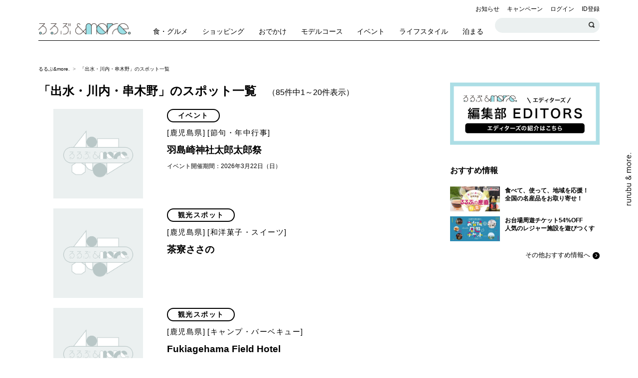

--- FILE ---
content_type: text/html; charset=UTF-8
request_url: https://rurubu.jp/andmore/search/spot?subarea=4605
body_size: 96416
content:
<!doctype html>
<html lang="ja" prefix="og: http://ogp.me/ns#">


        <head prefix="og: http://ogp.me/ns# fb: http://ogp.me/ns/fb#">
<script>
window.dataLayer = window.dataLayer || [];
dataLayer.push({
    'uid': '',
    'is_login': 'false',
    });
</script>

  <!-- Google Tag Manager -->
  <script>(function(w,d,s,l,i){w[l]=w[l]||[];w[l].push({'gtm.start':
  new Date().getTime(),event:'gtm.js'});var f=d.getElementsByTagName(s)[0],
  j=d.createElement(s),dl=l!='dataLayer'?'&l='+l:'';j.async=true;j.src=
  'https://www.googletagmanager.com/gtm.js?id='+i+dl+ '&gtm_auth=2vgUTTlDin-o9U4VgDWYMw&gtm_preview=env-2&gtm_cookies_win=x';f.parentNode.insertBefore(j,f);
  })(window,document,'script','dataLayer','GTM-KQCFDNZ');</script>
  <!-- End Google Tag Manager -->

  <meta charset="utf-8">
      <link rel="canonical" href="https://rurubu.jp/andmore/search/spot?subarea=4605">
    <meta name="description" content="「るるぶ」がおすすめする「出水・川内・串木野」のスポット情報。日本全国の豊富なデータベースから観光、イベント、温泉地などを探そう">
  <meta name="keywords" content="おでかけ,観光,旅行,女子,イベント,るるぶ,JTB">
  <meta http-equiv="x-ua-compatible" content="ie=edge">
  <meta name="viewport" content="width=device-width,initial-scale=1.0">
  <meta name="format-detection" content="telephone=no">
    <meta name="robots" content="noindex">
      <!-- OGP -->
  <meta property="og:title" content="「出水・川内・串木野」のスポット一覧｜るるぶ&amp;more.">
  <meta property="og:description" content="「るるぶ」がおすすめする「出水・川内・串木野」のスポット情報。日本全国の豊富なデータベースから観光、イベント、温泉地などを探そう">
  <meta property="og:type" content="website">
  <meta property="og:url" content="https://rurubu.jp/andmore/search/spot?subarea=4605">
  <meta property="og:image" content="https://rurubu.jp/assets/images/common/andmore/ogp_image.png">
  <meta property="og:site_name" content="るるぶ&more.">
  <!-- Twitter Card -->
  <meta name="twitter:card" content="summary_large_image">
  <meta name="twitter:site" content="">
  <!-- Facebook -->
  <meta property="fb:app_id" content="">
  <!-- for smartphone title -->
  <meta name="apple-mobile-web-app-title" content="るるぶ&amp;more.">

  <meta name="csrf-token" content="Ir12druKmO6XFyJWuVPQdr1c8mItxyCjtjk01fPp">

  <link rel="apple-touch-icon" href="/assets/webclip_icon/apple-touch-icon.png" />
  <link rel="icon" href="/assets/favicon/icon.ico">
  <title>「出水・川内・串木野」のスポット一覧｜るるぶ&amp;more.</title>
  
  <!-- web font -->
  <link href="https://fonts.googleapis.com/css?family=Caveat:400,700|Roboto:400,500,700" rel="stylesheet">
  <!-- css -->
  <link rel="stylesheet" href="https://cdnjs.cloudflare.com/ajax/libs/slick-carousel/1.8.1/slick.css" />
  <link rel="stylesheet" href="https://cdnjs.cloudflare.com/ajax/libs/slick-carousel/1.8.1/slick-theme.min.css" />
  <link rel="stylesheet" href="https://cdnjs.cloudflare.com/ajax/libs/Swiper/4.0.7/css/swiper.min.css" />
  <link rel="stylesheet" href="https://use.fontawesome.com/releases/v5.7.1/css/all.css">
  <link rel="stylesheet" href="//cdnjs.cloudflare.com/ajax/libs/magnific-popup.js/1.1.0/magnific-popup.min.css" />
  <link rel="stylesheet" href="/assets/css/pc-base.css?ts=20250417">
  <link rel="stylesheet" href="/assets/css/pc-andmore__.css?ts=20251127">
  <link rel="stylesheet" href="/assets/rtoaster-css/rt-pc-common-popup.css">




<style type="text/css">
<!--
/* reCAPTCHA v3　表示位置 */
.grecaptcha-badge{
    margin-bottom: 100px;
}
-->
</style>


<!-- /ads/head/search_spot_pc -->

<!-- ID5 head -->
<script>
window.ID5EspConfig = {
partnerId: 1418
};
</script>
<!-- ID5 head -->

 <!-- FLUX head -->
  <!-- <script async="async" src="https://flux-cdn.com/client/jtb-publishing/flux_rurubu-andmore-pc_AS_PB_AT.min.js"></script>
  <script type="text/javascript">
    var pbjs = pbjs || {};
    pbjs.que = pbjs.que || [];
  </script> -->
  <!--<script>
    var pbFlux = pbFlux || {};
    pbFlux.bidderTimeout = 1700; //prebidのtimeout値
  </script>-->
 <!-- FLUX head -->

 <!-- GAM head -->
  <!-- <script async src="https://securepubads.g.doubleclick.net/tag/js/gpt.js"></script>
  <script type="text/javascript">
    var googletag = googletag || {};
    googletag.cmd = googletag.cmd || [];
  </script> -->
 <!-- GAM head -->

 <!-- Define callback function -->
  <!-- <script type="text/javascript">
    window.fluxtag = {
        readyBids: {
            prebid: false,
            google: false
        },
        failSafeTimeout: 3e3,
        isFn: function isFn(object) {
            var _t = 'Function';
            var toString = Object.prototype.toString;
            return toString.call(object) === '[object ' + _t + ']';
        },
        launchAdServer: function () {
            if (!fluxtag.readyBids.prebid) {
                return;
            }
            fluxtag.requestAdServer();
        },
        requestAdServer: function () {
            if (!fluxtag.readyBids.google) {
                fluxtag.readyBids.google = true;
                googletag.cmd.push(function () {
                    if (!!(pbjs.setTargetingForGPTAsync) && fluxtag.isFn(pbjs
                            .setTargetingForGPTAsync)) {
                        pbjs.que.push(function () {
                            pbjs.setTargetingForGPTAsync();
                        });
                    }
                    googletag.pubads().refresh();
                });
            }
        }
    };
  </script> -->
 <!-- /Define callback function -->

 <!-- Define Slot -->
  <!-- <script>
    googletag.cmd.push(function () {
        const interstitialSlot =
        googletag.defineOutOfPageSlot('/35442921/andmore_interstitial',
        googletag.enums.OutOfPageFormat.INTERSTITIAL);
        if (interstitialSlot) {
        interstitialSlot.addService(googletag.pubads());
         }
      /*googletag.defineSlot('/35442921/andmore_list/ATF_list-billboard-pc', [
        [728, 90],
        [970, 250]
      ], 'div-gpt-ad-1561593406540').addService(googletag.pubads());*/
        googletag.pubads().enableSingleRequest();
        googletag.pubads().disableInitialLoad();
        googletag.enableServices();

        // Prebidが呼び出せる状態の場合
        if (!!(window.pbFlux) && !!(window.pbFlux.prebidBidder) && fluxtag.isFn(window.pbFlux.prebidBidder)) {
            pbjs.que.push(function () {
                window.pbFlux.prebidBidder();
            });
        } else {
            // Prebidが呼び出せない場合、すぐにGAMを呼び出す
            fluxtag.readyBids.prebid = true;
            fluxtag.launchAdServer();
        }
    });
  </script> -->
 <!-- Define Slot -->


 <!-- GAM 呼び出し -->
  <!-- <script type="text/javascript">
    setTimeout(function () {
        fluxtag.requestAdServer();
    }, fluxtag.failSafeTimeout);
  </script> -->

<!-- ad --><!-- Begin Mieruca Embed Code -->
<script type="text/javascript" id="mierucajs">
window.__fid = window.__fid || [];__fid.push([447873930]);
(function() {
function mieruca(){if(typeof window.__fjsld != "undefined") return; window.__fjsld = 1; var fjs = document.createElement('script'); fjs.type = 'text/javascript'; fjs.async = true; fjs.id = "fjssync"; var timestamp = new Date;fjs.src = ('https:' == document.location.protocol ? 'https' : 'http') + '://hm.mieru-ca.com/service/js/mieruca-hm.js?v='+ timestamp.getTime(); var x = document.getElementsByTagName('script')[0]; x.parentNode.insertBefore(fjs, x); };
setTimeout(mieruca, 500); document.readyState != "complete" ? (window.attachEvent ? window.attachEvent("onload", mieruca) : window.addEventListener("load", mieruca, false)) : mieruca();
})();
</script>
<!-- End Mieruca Embed Code -->

<script src="https://cdn-blocks.karte.io/94ec81b008cae673909f65fa9d80c1c4/builder.js"></script>
</head>
　

<body class="category-article spot spot-search device-pc">

<!-- Google Tag Manager (noscript) -->
<noscript><iframe src="https://www.googletagmanager.com/ns.html?id=GTM-KQCFDNZ&gtm_auth=2vgUTTlDin-o9U4VgDWYMw&gtm_preview=env-2&gtm_cookies_win=x"
height="0" width="0" style="display:none;visibility:hidden"></iframe></noscript>
<!-- End Google Tag Manager (noscript) -->
<!-- ProFit-Xタグ -->
<div class="ca_profitx_ad_container ca_profitx_mediaid_5844 ca_profitx_pageid_37447">
    <div class="ca_profitx_ad" data-ca-profitx-ad data-ca-profitx-tagid="44910" data-ca-profitx-spotid="pfxad_44910" data-ca-profitx-pageid="37447"></div>
    <div class="ca_profitx_ad" data-ca-profitx-ad data-ca-profitx-tagid="44911" data-ca-profitx-spotid="pfxad_44911" data-ca-profitx-pageid="37447"></div>
    <script data-ca-profitx-pageid="37447" src="https://cdn.caprofitx.com/media/5844/pfx.js" type="text/javascript" charset="utf-8" data-ca-profitx-js async></script>
</div>
<!-- ProFit-Xタグ -->

  <div class="l-global-wrapper">

    <header class="g-header" data-header>

  <div class="g-header__inner">

    <div class="g-header__upper">

      <div class="g-header__site-logo">
        <h1 class="g-header__site-logo__andmore">
          <a href="https://rurubu.jp/andmore">
            <img src="https://img.rurubu.jp/assets/images/common/andmore/logo_horizonal@2x.png" alt="るるぶ&amp;more.">
          </a>
        </h1>
      </div>

      <div class="g-header__site-nav">
        <ul class="g-header__site-nav__upper">

          <li>
            <a href="https://rurubu.jp/andmore/tags/10">お知らせ</a>
          </li>
          <li>
            <a href="https://rurubu.jp/andmore/tags/11">キャンペーン</a>
          </li>
                                  <li>
            
              <a href="https://rurubu.jp/andmore/login/rurubu" class="g-header__menu__link">ログイン</a>
            </li>
            <li>
              <a href="https://rurubu.jp/andmore/regist/rurubu" class="g-header__menu__link">ID登録</a>
            </li>
                  </ul>
        <ul class="g-header__site-nav__lower">
          <li>
            <div class="g-header__site-nav__lower__search-article">
              <input type="text" class="search-article__header g-header__site-nav__lower__search-article__input" id="searchArticleHeader">
              <button type="button" class="c-button c-search-button c-search-button--s g-header__site-nav__lower__search-article__btn" data-search="trigger" id="searchArticleBtn">検索する</button>
            </div>
          </li>
        </ul>
      </div>
            <button class="c-button c-humbarger-button" data-humberger="trigger">
        <span class="c-humbarger-button__line--top"></span>
        <span class="c-humbarger-button__line--middle"></span>
        <span class="c-humbarger-button__line--bottom"></span>
      </button>
      <div class="g-header__mobile-right-buttons mobile-only">
        <button class="c-button c-search-button" data-search="trigger">検索する</button>
        <button class="c-button c-sns-button" data-sns-menu="trigger">SNSを利用する</button>
      </div>
    </div>

        <!-- グローバルナビゲーション -->
    <nav class="g-gnav">
      <ul class="g-gnav__list clearfix">
                  <li class="g-gnav-item g-gnav-item--eat">
            <a href="https://rurubu.jp/andmore/tags/1" class="g-gnav-item__link">
            <span class="g-gnav-item__icon"></span>
            <span class="g-gnav-item__label">食・グルメ</span>
            </a>
          </li>
                  <li class="g-gnav-item g-gnav-item--want">
            <a href="https://rurubu.jp/andmore/tags/3" class="g-gnav-item__link">
            <span class="g-gnav-item__icon"></span>
            <span class="g-gnav-item__label">ショッピング</span>
            </a>
          </li>
                  <li class="g-gnav-item g-gnav-item--play">
            <a href="https://rurubu.jp/andmore/tags/4" class="g-gnav-item__link">
            <span class="g-gnav-item__icon"></span>
            <span class="g-gnav-item__label">おでかけ</span>
            </a>
          </li>
                  <li class="g-gnav-item g-gnav-item--model-course">
            <a href="https://rurubu.jp/andmore/tags/1954" class="g-gnav-item__link">
            <span class="g-gnav-item__icon"></span>
            <span class="g-gnav-item__label">モデルコース</span>
            </a>
          </li>
                  <li class="g-gnav-item g-gnav-item--weekend-event">
            <a href="https://rurubu.jp/andmore/tags/8" class="g-gnav-item__link">
            <span class="g-gnav-item__icon"></span>
            <span class="g-gnav-item__label">イベント</span>
            </a>
          </li>
                  <li class="g-gnav-item g-gnav-item--how-to">
            <a href="https://rurubu.jp/andmore/tags/7" class="g-gnav-item__link">
            <span class="g-gnav-item__icon"></span>
            <span class="g-gnav-item__label">ライフスタイル</span>
            </a>
          </li>
                  <li class="g-gnav-item g-gnav-item--relax">
            <a href="https://rurubu.jp/andmore/tags/5" class="g-gnav-item__link">
            <span class="g-gnav-item__icon"></span>
            <span class="g-gnav-item__label">泊まる</span>
            </a>
          </li>
              </ul>
    </nav>
    
  </div>
</header>

    <div class="l-contents-wrapper">

      <div class="p-breadcrumb">
        <ul class="p-breadcrumb__list">
          <li class="p-breadcrumb__item">
            <a href="https://rurubu.jp/andmore" class="c-breadcrumb__link">るるぶ&amp;more.</a>
          </li>
          <li class="p-breadcrumb__item">
              「出水・川内・串木野」のスポット一覧
          </li>
        </ul>
      </div>

      <section class="l-column-wrapper clearfix">
        <!-- メインカラムコンテンツ -->
        <section class="l-main-column">
          <div class="l-main-column__inner">

            <!-- クリップ記事リスト -->
            <div class="p-article p-mypage-article-group">
          <h2 class="c-heading c-search-result-heading">
            「出水・川内・串木野」のスポット一覧
            <span>（85件中1～20件表示）</span>
          </h2>

                

                      <div class="p-article"  data-billboard-endpoint-before>
              <ul class="p-mypage-article-list">
                                  <li class="p-mypage-article-item">
                    <a href="https://rurubu.jp/andmore/spot/20001279" class="clearfix">
                      <div class="p-mypage-article-item__thumb">
                        <div class="p-mypage-article-item__thumb-spot">
                                                                                                                                    <img src="https://www.j-jti.com/Storage/Image/Product/EventImage/S/EV_20001279_1089.jpg" alt=""
                             onerror="this.src='https://img.rurubu.jp/assets/images/noimage/andmore/noimage_spot@2x.png';">
                        </div>
                      </div>

                      <div class="p-mypage-article-item__info">
                        <div class="p-mypage-article-item__info__genre-tag">
                          <span class="c-tag c-genre-tag">イベント</span>
                        </div>
                        <div class="p-mypage-article-item__info__area-tag">
                          <span class="c-tag c-chiku-tag">[鹿児島県]</span>
                                                    <span class="c-tag c-chiku-tag">[節句・年中行事]</span>
                                                  </div>
                        <h3 class="c-heading c-spot-item-heading">
                          羽島崎神社太郎太郎祭
                        </h3>
                                                  <p class="p-mypage-article-item__info__period">イベント開催期間：2026年3月22日（日）</p>
                                                                      </div>
                    </a>
                  </li>
                                  <li class="p-mypage-article-item">
                    <a href="https://rurubu.jp/andmore/spot/81262713" class="clearfix">
                      <div class="p-mypage-article-item__thumb">
                        <div class="p-mypage-article-item__thumb-spot">
                                                                                                                                    <img src="https://www.j-jti.com/Storage/Image/Product/SightImage/S/SI_81262713_157121.jpg" alt=""
                             onerror="this.src='https://img.rurubu.jp/assets/images/noimage/andmore/noimage_spot@2x.png';">
                        </div>
                      </div>

                      <div class="p-mypage-article-item__info">
                        <div class="p-mypage-article-item__info__genre-tag">
                          <span class="c-tag c-genre-tag">観光スポット</span>
                        </div>
                        <div class="p-mypage-article-item__info__area-tag">
                          <span class="c-tag c-chiku-tag">[鹿児島県]</span>
                                                    <span class="c-tag c-chiku-tag">[和洋菓子・スイーツ]</span>
                                                  </div>
                        <h3 class="c-heading c-spot-item-heading">
                          茶寮ささの
                        </h3>
                                                                      </div>
                    </a>
                  </li>
                                  <li class="p-mypage-article-item">
                    <a href="https://rurubu.jp/andmore/spot/80128678" class="clearfix">
                      <div class="p-mypage-article-item__thumb">
                        <div class="p-mypage-article-item__thumb-spot">
                                                                                                                                    <img src="https://www.j-jti.com/Storage/Image/Product/SightImage/S/SI_80128678_138556.jpg" alt=""
                             onerror="this.src='https://img.rurubu.jp/assets/images/noimage/andmore/noimage_spot@2x.png';">
                        </div>
                      </div>

                      <div class="p-mypage-article-item__info">
                        <div class="p-mypage-article-item__info__genre-tag">
                          <span class="c-tag c-genre-tag">観光スポット</span>
                        </div>
                        <div class="p-mypage-article-item__info__area-tag">
                          <span class="c-tag c-chiku-tag">[鹿児島県]</span>
                                                    <span class="c-tag c-chiku-tag">[キャンプ・バーベキュー]</span>
                                                  </div>
                        <h3 class="c-heading c-spot-item-heading">
                          Fukiagehama Field Hotel
                        </h3>
                                                                      </div>
                    </a>
                  </li>
                                  <li class="p-mypage-article-item">
                    <a href="https://rurubu.jp/andmore/spot/80127482" class="clearfix">
                      <div class="p-mypage-article-item__thumb">
                        <div class="p-mypage-article-item__thumb-spot">
                                                                                                                                    <img src="https://www.j-jti.com/Storage/Image/Product/SightImage/S/SI_80127482_133705.jpg" alt=""
                             onerror="this.src='https://img.rurubu.jp/assets/images/noimage/andmore/noimage_spot@2x.png';">
                        </div>
                      </div>

                      <div class="p-mypage-article-item__info">
                        <div class="p-mypage-article-item__info__genre-tag">
                          <span class="c-tag c-genre-tag">観光スポット</span>
                        </div>
                        <div class="p-mypage-article-item__info__area-tag">
                          <span class="c-tag c-chiku-tag">[鹿児島県]</span>
                                                    <span class="c-tag c-chiku-tag">[食料品・地酒]</span>
                                                  </div>
                        <h3 class="c-heading c-spot-item-heading">
                          浜崎蒲鉾店
                        </h3>
                                                                      </div>
                    </a>
                  </li>
                                  <li class="p-mypage-article-item">
                    <a href="https://rurubu.jp/andmore/spot/80127481" class="clearfix">
                      <div class="p-mypage-article-item__thumb">
                        <div class="p-mypage-article-item__thumb-spot">
                                                                              <img src="https://img.rurubu.jp/assets/images/noimage/andmore/noimage_spot@2x.png" alt=""
                             onerror="this.src='https://img.rurubu.jp/assets/images/noimage/andmore/noimage_spot@2x.png';">
                        </div>
                      </div>

                      <div class="p-mypage-article-item__info">
                        <div class="p-mypage-article-item__info__genre-tag">
                          <span class="c-tag c-genre-tag">観光スポット</span>
                        </div>
                        <div class="p-mypage-article-item__info__area-tag">
                          <span class="c-tag c-chiku-tag">[鹿児島県]</span>
                                                    <span class="c-tag c-chiku-tag">[ビアレストラン・ワインレストラン／和食・日本料理]</span>
                                                  </div>
                        <h3 class="c-heading c-spot-item-heading">
                          焼酎とお食事処 伝兵衛
                        </h3>
                                                                      </div>
                    </a>
                  </li>
                                  <li class="p-mypage-article-item">
                    <a href="https://rurubu.jp/andmore/spot/80120208" class="clearfix">
                      <div class="p-mypage-article-item__thumb">
                        <div class="p-mypage-article-item__thumb-spot">
                                                                                                                                    <img src="https://www.j-jti.com/Storage/Image/Product/SightImage/S/SI_80120208_112491.jpg" alt=""
                             onerror="this.src='https://img.rurubu.jp/assets/images/noimage/andmore/noimage_spot@2x.png';">
                        </div>
                      </div>

                      <div class="p-mypage-article-item__info">
                        <div class="p-mypage-article-item__info__genre-tag">
                          <span class="c-tag c-genre-tag">観光スポット</span>
                        </div>
                        <div class="p-mypage-article-item__info__area-tag">
                          <span class="c-tag c-chiku-tag">[鹿児島県]</span>
                                                    <span class="c-tag c-chiku-tag">[立ち寄り温泉]</span>
                                                  </div>
                        <h3 class="c-heading c-spot-item-heading">
                          ふれあい温泉ぼんたん湯
                        </h3>
                                                                      </div>
                    </a>
                  </li>
                                  <li class="p-mypage-article-item">
                    <a href="https://rurubu.jp/andmore/spot/80105759" class="clearfix">
                      <div class="p-mypage-article-item__thumb">
                        <div class="p-mypage-article-item__thumb-spot">
                                                                                                                                    <img src="https://www.j-jti.com/Storage/Image/Product/SightImage/S/SI_80105759_79083.jpg" alt=""
                             onerror="this.src='https://img.rurubu.jp/assets/images/noimage/andmore/noimage_spot@2x.png';">
                        </div>
                      </div>

                      <div class="p-mypage-article-item__info">
                        <div class="p-mypage-article-item__info__genre-tag">
                          <span class="c-tag c-genre-tag">観光スポット</span>
                        </div>
                        <div class="p-mypage-article-item__info__area-tag">
                          <span class="c-tag c-chiku-tag">[鹿児島県]</span>
                                                    <span class="c-tag c-chiku-tag">[動物生息地・植物群生地]</span>
                                                  </div>
                        <h3 class="c-heading c-spot-item-heading">
                          国道447号軸谷橋下流のほたる
                        </h3>
                                                                      </div>
                    </a>
                  </li>
                                  <li class="p-mypage-article-item">
                    <a href="https://rurubu.jp/andmore/spot/80105757" class="clearfix">
                      <div class="p-mypage-article-item__thumb">
                        <div class="p-mypage-article-item__thumb-spot">
                                                                                                                                    <img src="https://www.j-jti.com/Storage/Image/Product/SightImage/S/SI_80105757_79081.jpg" alt=""
                             onerror="this.src='https://img.rurubu.jp/assets/images/noimage/andmore/noimage_spot@2x.png';">
                        </div>
                      </div>

                      <div class="p-mypage-article-item__info">
                        <div class="p-mypage-article-item__info__genre-tag">
                          <span class="c-tag c-genre-tag">観光スポット</span>
                        </div>
                        <div class="p-mypage-article-item__info__area-tag">
                          <span class="c-tag c-chiku-tag">[鹿児島県]</span>
                                                    <span class="c-tag c-chiku-tag">[動物生息地・植物群生地]</span>
                                                  </div>
                        <h3 class="c-heading c-spot-item-heading">
                          川内川さつま町神子地区のほたる
                        </h3>
                                                                      </div>
                    </a>
                  </li>
                                  <li class="p-mypage-article-item">
                    <a href="https://rurubu.jp/andmore/spot/80105755" class="clearfix">
                      <div class="p-mypage-article-item__thumb">
                        <div class="p-mypage-article-item__thumb-spot">
                                                                                                                                    <img src="https://www.j-jti.com/Storage/Image/Product/SightImage/S/SI_80105755_79079.jpg" alt=""
                             onerror="this.src='https://img.rurubu.jp/assets/images/noimage/andmore/noimage_spot@2x.png';">
                        </div>
                      </div>

                      <div class="p-mypage-article-item__info">
                        <div class="p-mypage-article-item__info__genre-tag">
                          <span class="c-tag c-genre-tag">観光スポット</span>
                        </div>
                        <div class="p-mypage-article-item__info__area-tag">
                          <span class="c-tag c-chiku-tag">[鹿児島県]</span>
                                                    <span class="c-tag c-chiku-tag">[動物生息地・植物群生地]</span>
                                                  </div>
                        <h3 class="c-heading c-spot-item-heading">
                          大久保さくらこども園西側のほたる
                        </h3>
                                                                      </div>
                    </a>
                  </li>
                                  <li class="p-mypage-article-item">
                    <a href="https://rurubu.jp/andmore/spot/80079923" class="clearfix">
                      <div class="p-mypage-article-item__thumb">
                        <div class="p-mypage-article-item__thumb-spot">
                                                                                                                                    <img src="https://www.j-jti.com/Storage/Image/Product/SightImage/S/SI_80079923_129258.jpg" alt=""
                             onerror="this.src='https://img.rurubu.jp/assets/images/noimage/andmore/noimage_spot@2x.png';">
                        </div>
                      </div>

                      <div class="p-mypage-article-item__info">
                        <div class="p-mypage-article-item__info__genre-tag">
                          <span class="c-tag c-genre-tag">観光スポット</span>
                        </div>
                        <div class="p-mypage-article-item__info__area-tag">
                          <span class="c-tag c-chiku-tag">[鹿児島県]</span>
                                                    <span class="c-tag c-chiku-tag">[道の駅／食料品・地酒]</span>
                                                  </div>
                        <h3 class="c-heading c-spot-item-heading">
                          道の駅 長島
                        </h3>
                                                                      </div>
                    </a>
                  </li>
                                  <li class="p-mypage-article-item">
                    <a href="https://rurubu.jp/andmore/spot/80079922" class="clearfix">
                      <div class="p-mypage-article-item__thumb">
                        <div class="p-mypage-article-item__thumb-spot">
                                                                                                                                    <img src="https://www.j-jti.com/Storage/Image/Product/SightImage/S/SI_80079922_129269.jpg" alt=""
                             onerror="this.src='https://img.rurubu.jp/assets/images/noimage/andmore/noimage_spot@2x.png';">
                        </div>
                      </div>

                      <div class="p-mypage-article-item__info">
                        <div class="p-mypage-article-item__info__genre-tag">
                          <span class="c-tag c-genre-tag">観光スポット</span>
                        </div>
                        <div class="p-mypage-article-item__info__area-tag">
                          <span class="c-tag c-chiku-tag">[鹿児島県]</span>
                                                    <span class="c-tag c-chiku-tag">[道の駅／食料品・地酒]</span>
                                                  </div>
                        <h3 class="c-heading c-spot-item-heading">
                          道の駅 黒之瀬戸だんだん市場
                        </h3>
                                                                      </div>
                    </a>
                  </li>
                                  <li class="p-mypage-article-item">
                    <a href="https://rurubu.jp/andmore/spot/80042176" class="clearfix">
                      <div class="p-mypage-article-item__thumb">
                        <div class="p-mypage-article-item__thumb-spot">
                                                                              <img src="https://img.rurubu.jp/assets/images/noimage/andmore/noimage_spot@2x.png" alt=""
                             onerror="this.src='https://img.rurubu.jp/assets/images/noimage/andmore/noimage_spot@2x.png';">
                        </div>
                      </div>

                      <div class="p-mypage-article-item__info">
                        <div class="p-mypage-article-item__info__genre-tag">
                          <span class="c-tag c-genre-tag">観光スポット</span>
                        </div>
                        <div class="p-mypage-article-item__info__area-tag">
                          <span class="c-tag c-chiku-tag">[鹿児島県]</span>
                                                    <span class="c-tag c-chiku-tag">[立ち寄り温泉]</span>
                                                  </div>
                        <h3 class="c-heading c-spot-item-heading">
                          太陽の里 温泉センター東泉望
                        </h3>
                                                                      </div>
                    </a>
                  </li>
                                  <li class="p-mypage-article-item">
                    <a href="https://rurubu.jp/andmore/spot/80042175" class="clearfix">
                      <div class="p-mypage-article-item__thumb">
                        <div class="p-mypage-article-item__thumb-spot">
                                                                                                                                    <img src="https://www.j-jti.com/Storage/Image/Product/SightImage/S/SI_80042175_58999.jpg" alt=""
                             onerror="this.src='https://img.rurubu.jp/assets/images/noimage/andmore/noimage_spot@2x.png';">
                        </div>
                      </div>

                      <div class="p-mypage-article-item__info">
                        <div class="p-mypage-article-item__info__genre-tag">
                          <span class="c-tag c-genre-tag">観光スポット</span>
                        </div>
                        <div class="p-mypage-article-item__info__area-tag">
                          <span class="c-tag c-chiku-tag">[鹿児島県]</span>
                                                    <span class="c-tag c-chiku-tag">[立ち寄り温泉]</span>
                                                  </div>
                        <h3 class="c-heading c-spot-item-heading">
                          長島温泉センター 椿の湯
                        </h3>
                                                                      </div>
                    </a>
                  </li>
                                  <li class="p-mypage-article-item">
                    <a href="https://rurubu.jp/andmore/spot/80042174" class="clearfix">
                      <div class="p-mypage-article-item__thumb">
                        <div class="p-mypage-article-item__thumb-spot">
                                                                                                                                    <img src="https://www.j-jti.com/Storage/Image/Product/SightImage/S/SI_80042174_166250.jpg" alt=""
                             onerror="this.src='https://img.rurubu.jp/assets/images/noimage/andmore/noimage_spot@2x.png';">
                        </div>
                      </div>

                      <div class="p-mypage-article-item__info">
                        <div class="p-mypage-article-item__info__genre-tag">
                          <span class="c-tag c-genre-tag">観光スポット</span>
                        </div>
                        <div class="p-mypage-article-item__info__area-tag">
                          <span class="c-tag c-chiku-tag">[鹿児島県]</span>
                                                    <span class="c-tag c-chiku-tag">[観光船・屋形船・川下り・クルージング]</span>
                                                  </div>
                        <h3 class="c-heading c-spot-item-heading">
                          長島観光グラスボート
                        </h3>
                                                                      </div>
                    </a>
                  </li>
                                  <li class="p-mypage-article-item">
                    <a href="https://rurubu.jp/andmore/spot/80042173" class="clearfix">
                      <div class="p-mypage-article-item__thumb">
                        <div class="p-mypage-article-item__thumb-spot">
                                                                                                                                    <img src="https://www.j-jti.com/Storage/Image/Product/SightImage/S/SI_80042173_157456.jpg" alt=""
                             onerror="this.src='https://img.rurubu.jp/assets/images/noimage/andmore/noimage_spot@2x.png';">
                        </div>
                      </div>

                      <div class="p-mypage-article-item__info">
                        <div class="p-mypage-article-item__info__genre-tag">
                          <span class="c-tag c-genre-tag">観光スポット</span>
                        </div>
                        <div class="p-mypage-article-item__info__area-tag">
                          <span class="c-tag c-chiku-tag">[鹿児島県]</span>
                                                    <span class="c-tag c-chiku-tag">[立ち寄り温泉]</span>
                                                  </div>
                        <h3 class="c-heading c-spot-item-heading">
                          Family spa.玉の湯
                        </h3>
                                                                      </div>
                    </a>
                  </li>
                                  <li class="p-mypage-article-item">
                    <a href="https://rurubu.jp/andmore/spot/80042172" class="clearfix">
                      <div class="p-mypage-article-item__thumb">
                        <div class="p-mypage-article-item__thumb-spot">
                                                                                                                                    <img src="https://www.j-jti.com/Storage/Image/Product/SightImage/S/SI_80042172_58994.jpg" alt=""
                             onerror="this.src='https://img.rurubu.jp/assets/images/noimage/andmore/noimage_spot@2x.png';">
                        </div>
                      </div>

                      <div class="p-mypage-article-item__info">
                        <div class="p-mypage-article-item__info__genre-tag">
                          <span class="c-tag c-genre-tag">観光スポット</span>
                        </div>
                        <div class="p-mypage-article-item__info__area-tag">
                          <span class="c-tag c-chiku-tag">[鹿児島県]</span>
                                                    <span class="c-tag c-chiku-tag">[立ち寄り温泉]</span>
                                                  </div>
                        <h3 class="c-heading c-spot-item-heading">
                          さつまリゾートホテル
                        </h3>
                                                                      </div>
                    </a>
                  </li>
                                  <li class="p-mypage-article-item">
                    <a href="https://rurubu.jp/andmore/spot/80042162" class="clearfix">
                      <div class="p-mypage-article-item__thumb">
                        <div class="p-mypage-article-item__thumb-spot">
                                                                                                                                    <img src="https://www.j-jti.com/Storage/Image/Product/SightImage/S/SI_80042162_58989.jpg" alt=""
                             onerror="this.src='https://img.rurubu.jp/assets/images/noimage/andmore/noimage_spot@2x.png';">
                        </div>
                      </div>

                      <div class="p-mypage-article-item__info">
                        <div class="p-mypage-article-item__info__genre-tag">
                          <span class="c-tag c-genre-tag">観光スポット</span>
                        </div>
                        <div class="p-mypage-article-item__info__area-tag">
                          <span class="c-tag c-chiku-tag">[鹿児島県]</span>
                                                    <span class="c-tag c-chiku-tag">[川・滝・湧水・渓谷／花見スポット]</span>
                                                  </div>
                        <h3 class="c-heading c-spot-item-heading">
                          曽木の滝公園
                        </h3>
                                                                      </div>
                    </a>
                  </li>
                                  <li class="p-mypage-article-item">
                    <a href="https://rurubu.jp/andmore/spot/80042161" class="clearfix">
                      <div class="p-mypage-article-item__thumb">
                        <div class="p-mypage-article-item__thumb-spot">
                                                                              <img src="https://img.rurubu.jp/assets/images/noimage/andmore/noimage_spot@2x.png" alt=""
                             onerror="this.src='https://img.rurubu.jp/assets/images/noimage/andmore/noimage_spot@2x.png';">
                        </div>
                      </div>

                      <div class="p-mypage-article-item__info">
                        <div class="p-mypage-article-item__info__genre-tag">
                          <span class="c-tag c-genre-tag">観光スポット</span>
                        </div>
                        <div class="p-mypage-article-item__info__area-tag">
                          <span class="c-tag c-chiku-tag">[鹿児島県]</span>
                                                    <span class="c-tag c-chiku-tag">[観光牧場・観光農園]</span>
                                                  </div>
                        <h3 class="c-heading c-spot-item-heading">
                          伊佐ブルーベリー摘み取り観光農園
                        </h3>
                                                                      </div>
                    </a>
                  </li>
                                  <li class="p-mypage-article-item">
                    <a href="https://rurubu.jp/andmore/spot/80042160" class="clearfix">
                      <div class="p-mypage-article-item__thumb">
                        <div class="p-mypage-article-item__thumb-spot">
                                                                                                                                    <img src="https://www.j-jti.com/Storage/Image/Product/SightImage/S/SI_80042160_58987.jpg" alt=""
                             onerror="this.src='https://img.rurubu.jp/assets/images/noimage/andmore/noimage_spot@2x.png';">
                        </div>
                      </div>

                      <div class="p-mypage-article-item__info">
                        <div class="p-mypage-article-item__info__genre-tag">
                          <span class="c-tag c-genre-tag">観光スポット</span>
                        </div>
                        <div class="p-mypage-article-item__info__area-tag">
                          <span class="c-tag c-chiku-tag">[鹿児島県]</span>
                                                    <span class="c-tag c-chiku-tag">[花見スポット／公園]</span>
                                                  </div>
                        <h3 class="c-heading c-spot-item-heading">
                          忠元公園
                        </h3>
                                                                      </div>
                    </a>
                  </li>
                                  <li class="p-mypage-article-item">
                    <a href="https://rurubu.jp/andmore/spot/80042018" class="clearfix">
                      <div class="p-mypage-article-item__thumb">
                        <div class="p-mypage-article-item__thumb-spot">
                                                                                                                                    <img src="https://www.j-jti.com/Storage/Image/Product/SightImage/S/SI_80042018_86708.jpg" alt=""
                             onerror="this.src='https://img.rurubu.jp/assets/images/noimage/andmore/noimage_spot@2x.png';">
                        </div>
                      </div>

                      <div class="p-mypage-article-item__info">
                        <div class="p-mypage-article-item__info__genre-tag">
                          <span class="c-tag c-genre-tag">観光スポット</span>
                        </div>
                        <div class="p-mypage-article-item__info__area-tag">
                          <span class="c-tag c-chiku-tag">[鹿児島県]</span>
                                                    <span class="c-tag c-chiku-tag">[観光牧場・観光農園]</span>
                                                  </div>
                        <h3 class="c-heading c-spot-item-heading">
                          いちごハウス木場
                        </h3>
                                                                      </div>
                    </a>
                  </li>
                              </ul>
                              <nav class="c-pagenation">

    <ul class="c-pagenation__list">
        
                <li class="c-pagenation__item is-current" aria-disabled="true" aria-label="&lt; Back">
          <a href="" rel="prev" class="c-button c-pagenation__prev u-lang--roboto"><span aria-hidden="true">&lt; Back</span></a>
        </li>
        

                              
                          
              <li class="c-pagenation__item is-current" aria-current="page">
                  <a href="" class="c-button c-pagenation__link u-lang--roboto"><span>1</span></a>
              </li>
                                                    
                          <li class="c-pagenation__item">
                  <a href="/andmore/search/spot?subarea=4605&amp;page=2" class="c-button c-pagenation__link u-lang--roboto">2</a>
              </li>
                                                    
                          <li class="c-pagenation__item">
                  <a href="/andmore/search/spot?subarea=4605&amp;page=3" class="c-button c-pagenation__link u-lang--roboto">3</a>
              </li>
                                                    
                          <li class="c-pagenation__item">
                  <a href="/andmore/search/spot?subarea=4605&amp;page=4" class="c-button c-pagenation__link u-lang--roboto">4</a>
              </li>
                                                    
                          <li class="c-pagenation__item">
                  <a href="/andmore/search/spot?subarea=4605&amp;page=5" class="c-button c-pagenation__link u-lang--roboto">5</a>
              </li>
                              

        
                <li class="c-pagenation__item">
          <a href="/andmore/search/spot?subarea=4605&amp;page=2" rel="next" class="c-button c-pagenation__next u-lang--roboto" aria-label="Next &gt;">Next &gt;</a>
        </li>
            </ul>
</nav>
                          </div>
          
            </div>

          </div>
        </section>

                <section class="l-side-column">
          <div class="side-column__inner">

            <!-- 右カラム非sticky要素 -->
            <div class="side-column__not-sticky">
            </div>

            <!-- 右カラムsticky要素 -->
            <div class="side-column__sticky">
              <div class="side-column__sticky-elem">
                <!-- 人気の&mores -->
                <section class="p-clipper p-vertical-clipper-group">
  <div class="c-sidebar-bnn__wrap"><a href="/andmore/andmores"><img src="https://img.rurubu.jp/assets/images/banner/andmore/rc_editers_banner_01.jpg" alt="エディターズ紹介バナー" style="width: 300px" ></a></div>
</section>

                                <!-- おすすめ情報 -->
              <section class="c-sidebar-contents p-sidebar-article-recommend">
                <h4 class="c-heading c-article-list-heading">おすすめ情報</h4>
                <ul class="recommend-list">
                  <li class="recommend-list__item clearfix">
                    <div class="recommend-item__image">
                      <a href="https://shopping.jtb.co.jp/tags/rurubu-sanchoku?utm_source=andmore&utm_medium=referral" class="image-link" target="_blank"><img src="https://img.rurubu.jp/assets/sidebar/img/220201sanchoku.jpg" alt="るるぶの産直"></a>
                    </div>
                    <p class="recommend-item__text">
                      <a href="https://shopping.jtb.co.jp/tags/rurubu-sanchoku?utm_source=andmore&utm_medium=referral" target="_blank">
                        食べて、使って、地域を応援！<br>
                        全国の名産品をお取り寄せ！
                      </a>
                    </p>
                  </li>
                  <li class="recommend-list__item clearfix">
                    <div class="recommend-item__image">
                      <a href="https://rurubu.jp/andmore/feature/odaiba_ticket?moretop" class="image-link"><img src="https://img.rurubu.jp/assets/sidebar/img/odaiba_ticket.jpg" alt="お台場周遊チケット54%OFF人気のレジャー施設を遊びつくす"></a>
                    </div>
                    <p class="recommend-item__text">
                      <a href="https://rurubu.jp/andmore/feature/odaiba_ticket?moretop">
                        お台場周遊チケット54%OFF<br>
                        人気のレジャー施設を遊びつくす
                      </a>
                    </p>
                  </li>
                </ul>
                <p class="more-link-area">
                  <a href="/andmore/feature/archive/" class="c-transition-link">その他おすすめ情報へ</a>
                </p>
              </section>
                                              </div>
            </div>

          </div>
        </section>
      </section>

    </div>


      <footer class="g-footer">

    <div class="g-footer__bg">
      <p class="g-footer__head">るるぶ情報サイト</p>
      <ul class="g-footer__bnr_list">
        <li class="g-footer__bnr_list__item">
          <a href="https://plus.rurubu.jp" target="_blank">
            <img src="https://img.rurubu.jp/assets/images/common/andmore/bnr_logo_rurubu.png" alt="">
          </a>
        </li>
        <li class="g-footer__bnr_list__item">
          <a href="https://aichat.rurubu.jp/feature/openlp/index.html" target="_blank">
            <img src="https://img.rurubu.jp/assets/images/common/andmore/bnr_logo_aichat.png" alt="">
          </a>
        </li>
        <li class="g-footer__bnr_list__item">
          <a href="https://kids.rurubu.jp/" target="_blank">
            <img src="https://img.rurubu.jp/assets/images/common/andmore/bnr_logo_kids.png" alt="">
          </a>
        </li>
        <li class="g-footer__bnr_list__item">
          <a href="https://books.jtbpublishing.co.jp/" target="_blank">
            <img src="https://img.rurubu.jp/assets/images/common/andmore/bnr_logo_book.png" alt="">
          </a>
        </li>
      </ul>

      <p class="g-footer__head">JTB旅行・宿泊予約サイト</p>
      <ul class="g-footer__bnr_list">
        <li class="g-footer__bnr_list__item">
          <a href="https://www.rurubu.travel/aff/registfrom.asp?RegistFrom=rurubuandmore&RedirectURL=https://www.rurubu.travel/?cid=1842219&utm_medium=affiliate&utm_source=rurubuandmore&utm_campaign=rurubuandmore_footer" target="_blank">
            <img src="https://img.rurubu.jp/assets/images/common/andmore/bnr_logo_travel.png" alt="">
          </a>
        </li>
        <li class="g-footer__bnr_list__item">
          <a href="https://www.jtb.co.jp/affiliate/registfrom.asp?RegistFrom=rurubumorejdomdp&RedirectURL=https://www.jtb.co.jp/kokunai_tour/?utm_source=rurubumore&utm_medium=affiliate&utm_content=banner&utm_campaign=more_footer" target="_blank">
            <img src="https://img.rurubu.jp/assets/images/common/andmore/bnr_logo_mystyle.png" alt="">
          </a>
        </li>
      </ul>

      <ul class="g-footer__socials">
        <li class="g-footer__socials__item">
          <a href="https://ja-jp.facebook.com/rurubucom/" target="_blank">
            <img src="https://img.rurubu.jp/assets/images/common/andmore/icon_facebook.png" alt="るるぶ公式Facebook">
          </a>
        </li>
        <li class="g-footer__socials__item">
          <a href="https://x.com/rurubuandmore" target="_blank">
            <img src="https://img.rurubu.jp/assets/images/common/andmore/icon_x.png" alt="るるぶ公式X">
          </a>
        </li>
        <li class="g-footer__socials__item">
          <a href="https://www.instagram.com/rurubuandmore/" target="_blank">
            <img src="https://img.rurubu.jp/assets/images/common/andmore/icon_instagram.png" alt="るるぶ公式Instagram">
          </a>
        </li>
      </ul>

      <div class="g-footer__text_links">
        <p class="g-footer__text_links__item g-footer__text_links__item--bold">るるぶ&more.のページ掲載に興味をお持ちの方</p>
        <a class="g-footer__text_links__item" href="https://jtbpublishing.co.jp/contact/business/" target="_blank">法人・自治体の担当者様向けお問い合わせ</a>
        <a class="g-footer__text_links__item" href="https://solution.jtbpublishing.co.jp/document/download/?doc_cat_id=1&pdf_file_id=6#doc_list" target="_blank">資料ダウンロード</a>
      </div>
    </div>

    <div class="g-footer__sitemap">
      <ul class="g-footer__sitemap__list">
        <li class="g-footer__sitemap__item">
          <a href="https://rurubu.jp/andmore/article/133" class="g-footer__sitemap__link">るるぶ&more.について</a>
        </li>
        <li class="g-footer__sitemap__item">
          <a href="https://rurubu.jp/andmore/andmores" class="g-footer__sitemap__link">&mores[アンドモアーズ]・るるぶ&more.編集部</a>
        </li>
      </ul>
      <ul class="g-footer__sitemap__list">
        <li class="g-footer__sitemap__item">
                            <a href="https://rurubu.jp/andmore/login/rurubu" target="_blank" class="g-footer__sitemap__link">るるぶIDログイン・登録</a>
        </li>
                <li class="g-footer__sitemap__item">
          <a href="https://jtbpublishing.co.jp/contact/service/" target="_blank" class="g-footer__sitemap__link">お問い合わせ</a>
        </li>
        <li class="g-footer__sitemap__item">
          <a href="https://rurubu.jp/andmore/article/132" class="g-footer__sitemap__link">よくあるご質問</a>
        </li>
        <li class="g-footer__sitemap__item">
          <a href="https://member.rurubu.jp/cookie" target="_blank" class="g-footer__sitemap__link">Cookie等について</a>
        </li>
        <li class="g-footer__sitemap__item">
          <a href="https://jtbpublishing.co.jp/privacypolicy/" target="_blank" class="g-footer__sitemap__link">個人情報保護方針</a>
        </li>
        <li class="g-footer__sitemap__item">
          <a href="https://member.rurubu.jp/terms" target="_blank" class="g-footer__sitemap__link">利用規約</a>
        </li>
        <li class="g-footer__sitemap__item">
          <a href="https://jtbpublishing.co.jp/" target="_blank" class="g-footer__sitemap__link">会社情報</a>
        </li>
      </ul>
    </div>

    <div class="g-footer__copyright">
      <p class="g-footer__copyright__text u-lang--roboto">© 2018 JTB Publishing</p>
    </div>
  </footer>

  <a href="#" class="c-button c-page-top-button" data-page-top>
    <img src="https://img.rurubu.jp/assets/images/icon/andmore/action/icon_pagetop.png" alt="ページトップへ戻る">
  </a>

  </div>





<!-- ハンバーガーメニュー -->
<div class="g-hamburger-menu mobile-only" data-humberger="menu">
  <div class="g-hamburger-menu__inner">

    <section class="g-hamburger-menu__upper">
            <div class="g-hamburger-menu__upper__buttons">
        <a href="https://rurubu.jp/andmore/login/rurubu" class="c-link c-hamburger-login-link">ログイン</a>
        <a href="https://rurubu.jp/andmore/regist/rurubu" class="c-link c-hamburger-register-link">ID登録</a>
      </div>
          </section>

    <section class="g-hamburger-menu__lower">

      <ul class="g-hamburger-link-list">
                <li class="g-hamburger-link-list__item"><a href="https://rurubu.jp/andmore/tags/10">お知らせ</a></li>
        <li class="g-hamburger-link-list__item"><a href="https://rurubu.jp/andmore/tags/11">キャンペーン</a></li>
              </ul>

      <div class="g-hamburger-module">
        <h3 class="c-header c-hamburger-heading">記事を探す</h3>
        <ul class="g-hamburger-keyword-tags clearfix">
                            <li class="g-hamburger-keyword-tags__item">
            <a href="https://rurubu.jp/andmore/tags/1">
            <span class="g-hamburger-keyword-tags__item__icon">
              <img src="https://img.rurubu.jp/assets/images/icon/andmore/tag/icon_eat@2x.png" alt=""></img>
            </span>
            <span class="g-hamburger-keyword-tags__item__label">食・グルメ</span>
            </a>
          </li>
                            <li class="g-hamburger-keyword-tags__item">
            <a href="https://rurubu.jp/andmore/tags/3">
            <span class="g-hamburger-keyword-tags__item__icon">
              <img src="https://img.rurubu.jp/assets/images/icon/andmore/tag/icon_want@2x.png" alt=""></img>
            </span>
            <span class="g-hamburger-keyword-tags__item__label">ショッピング</span>
            </a>
          </li>
                            <li class="g-hamburger-keyword-tags__item">
            <a href="https://rurubu.jp/andmore/tags/4">
            <span class="g-hamburger-keyword-tags__item__icon">
              <img src="https://img.rurubu.jp/assets/images/icon/andmore/tag/icon_play@2x.png" alt=""></img>
            </span>
            <span class="g-hamburger-keyword-tags__item__label">おでかけ</span>
            </a>
          </li>
                            <li class="g-hamburger-keyword-tags__item">
            <a href="https://rurubu.jp/andmore/tags/1954">
            <span class="g-hamburger-keyword-tags__item__icon">
              <img src="https://img.rurubu.jp/assets/images/icon/andmore/tag/icon_shoes@2x.png" alt=""></img>
            </span>
            <span class="g-hamburger-keyword-tags__item__label">モデルコース</span>
            </a>
          </li>
                            <li class="g-hamburger-keyword-tags__item">
            <a href="https://rurubu.jp/andmore/tags/8">
            <span class="g-hamburger-keyword-tags__item__icon">
              <img src="https://img.rurubu.jp/assets/images/icon/andmore/tag/icon_event@2x.png" alt=""></img>
            </span>
            <span class="g-hamburger-keyword-tags__item__label">イベント</span>
            </a>
          </li>
                            <li class="g-hamburger-keyword-tags__item">
            <a href="https://rurubu.jp/andmore/tags/7">
            <span class="g-hamburger-keyword-tags__item__icon">
              <img src="https://img.rurubu.jp/assets/images/icon/andmore/tag/icon_howto@2x.png" alt=""></img>
            </span>
            <span class="g-hamburger-keyword-tags__item__label">ライフスタイル</span>
            </a>
          </li>
                            <li class="g-hamburger-keyword-tags__item"></li>
                    <li class="g-hamburger-keyword-tags__item">
            <a href="https://rurubu.jp/andmore/tags/5">
            <span class="g-hamburger-keyword-tags__item__icon">
              <img src="https://img.rurubu.jp/assets/images/icon/andmore/tag/icon_relax@2x.png" alt=""></img>
            </span>
            <span class="g-hamburger-keyword-tags__item__label">泊まる</span>
            </a>
          </li>
                </ul>

        <div class="g-hamburger-module__andmore-link">
          <a href="/andmore/tags/788" class="c-utility-button c-utility-button--size-m">&moresの記事</a>
        </div>
        <div class="g-hamburger-module__andmore-link">
          <a href="/andmore/tags/2123" class="c-utility-button c-utility-button--size-m">るるぶ動画の記事</a>
        </div>
      </div>

      <div class="g-hamburger-module">
          <h3 class="c-header c-hamburger-heading">エリアから探す</h3>
          <ul class="p-tag p-tag-list clearfix">
              <li class="p-tag-list__item--area">
                  <p class="c-heading c-area-list-heading">■北海道・東北</p>
                  <ul class="p-tag p-tag-list clearfix">
                      <li class="p-tag-list__item">
                  <span class="c-tag c-keyword-tag">
                      <a href="https://rurubu.jp/andmore/area/01" class="c-keyword-tag__link">北海道</a>
                  </span>
                      </li>
                      <li class="p-tag-list__item">
                  <span class="c-tag c-keyword-tag">
                      <a href="https://rurubu.jp/andmore/area/02" class="c-keyword-tag__link">青森県</a>
                  </span>
                      </li>
                      <li class="p-tag-list__item">
                  <span class="c-tag c-keyword-tag">
                      <a href="https://rurubu.jp/andmore/area/03" class="c-keyword-tag__link">岩手県</a>
                  </span>
                      </li>
                      <li class="p-tag-list__item">
                  <span class="c-tag c-keyword-tag">
                      <a href="https://rurubu.jp/andmore/area/04" class="c-keyword-tag__link">宮城県</a>
                  </span>
                      </li>
                      <li class="p-tag-list__item">
                  <span class="c-tag c-keyword-tag">
                      <a href="https://rurubu.jp/andmore/area/05" class="c-keyword-tag__link">秋田県</a>
                  </span>
                      </li>
                      <li class="p-tag-list__item">
                  <span class="c-tag c-keyword-tag">
                      <a href="https://rurubu.jp/andmore/area/06" class="c-keyword-tag__link">山形県</a>
                  </span>
                      </li>
                      <li class="p-tag-list__item">
                  <span class="c-tag c-keyword-tag">
                      <a href="https://rurubu.jp/andmore/area/07" class="c-keyword-tag__link">福島県</a>
                  </span>
                      </li>
                  </ul>
              </li>
              <li class="p-tag-list__item--area">
                  <p class="c-heading c-area-list-heading">■関東</p>
                  <ul class="p-tag p-tag-list clearfix">
                      <li class="p-tag-list__item">
                <span class="c-tag c-keyword-tag">
                  <a href="https://rurubu.jp/andmore/area/08" class="c-keyword-tag__link">茨城県</a>
                </span>
                      </li>
                      <li class="p-tag-list__item">
                <span class="c-tag c-keyword-tag">
                  <a href="https://rurubu.jp/andmore/area/09" class="c-keyword-tag__link">栃木県</a>
                </span>
                      </li>
                      <li class="p-tag-list__item">
                <span class="c-tag c-keyword-tag">
                  <a href="https://rurubu.jp/andmore/area/10" class="c-keyword-tag__link">群馬県</a>
                </span>
                      </li>
                      <li class="p-tag-list__item">
                <span class="c-tag c-keyword-tag">
                  <a href="https://rurubu.jp/andmore/area/11" class="c-keyword-tag__link">埼玉県</a>
                </span>
                      </li>
                      <li class="p-tag-list__item">
                <span class="c-tag c-keyword-tag">
                  <a href="https://rurubu.jp/andmore/area/12" class="c-keyword-tag__link">千葉県</a>
                </span>
                      </li>
                      <li class="p-tag-list__item">
                <span class="c-tag c-keyword-tag">
                  <a href="https://rurubu.jp/andmore/area/13" class="c-keyword-tag__link">東京都</a>
                </span>
                      </li>
                      <li class="p-tag-list__item">
                <span class="c-tag c-keyword-tag">
                  <a href="https://rurubu.jp/andmore/area/14" class="c-keyword-tag__link">神奈川県</a>
                </span>
                      </li>
                  </ul>
              </li>
              <li class="p-tag-list__item--area">
                  <p class="c-heading c-area-list-heading">■中部</p>
                  <ul class="p-tag p-tag-list clearfix">
                      <li class="p-tag-list__item">
                <span class="c-tag c-keyword-tag">
                  <a href="https://rurubu.jp/andmore/area/15" class="c-keyword-tag__link">新潟県</a>
                </span>
                      </li>
                      <li class="p-tag-list__item">
                <span class="c-tag c-keyword-tag">
                  <a href="https://rurubu.jp/andmore/area/16" class="c-keyword-tag__link">富山県</a>
                </span>
                      </li>
                      <li class="p-tag-list__item">
                <span class="c-tag c-keyword-tag">
                  <a href="https://rurubu.jp/andmore/area/17" class="c-keyword-tag__link">石川県</a>
                </span>
                      </li>
                      <li class="p-tag-list__item">
                <span class="c-tag c-keyword-tag">
                  <a href="https://rurubu.jp/andmore/area/18" class="c-keyword-tag__link">福井県</a>
                </span>
                      </li>
                      <li class="p-tag-list__item">
                <span class="c-tag c-keyword-tag">
                  <a href="https://rurubu.jp/andmore/area/19" class="c-keyword-tag__link">山梨県</a>
                </span>
                      </li>
                      <li class="p-tag-list__item">
                <span class="c-tag c-keyword-tag">
                  <a href="https://rurubu.jp/andmore/area/20" class="c-keyword-tag__link">長野県</a>
                </span>
                      </li>
                      <li class="p-tag-list__item">
                <span class="c-tag c-keyword-tag">
                  <a href="https://rurubu.jp/andmore/area/21" class="c-keyword-tag__link">岐阜県</a>
                </span>
                      </li>
                      <li class="p-tag-list__item">
                <span class="c-tag c-keyword-tag">
                  <a href="https://rurubu.jp/andmore/area/22" class="c-keyword-tag__link">静岡県</a>
                </span>
                      </li>
                      <li class="p-tag-list__item">
                <span class="c-tag c-keyword-tag">
                  <a href="https://rurubu.jp/andmore/area/23" class="c-keyword-tag__link">愛知県</a>
                </span>
                      </li>
                  </ul>
              </li>
              <li class="p-tag-list__item--area">
                  <p class="c-heading c-area-list-heading">■近畿</p>
                  <ul class="p-tag p-tag-list clearfix">
                      <li class="p-tag-list__item">
                <span class="c-tag c-keyword-tag">
                  <a href="https://rurubu.jp/andmore/area/24" class="c-keyword-tag__link">三重県</a>
                </span>
                      </li>
                      <li class="p-tag-list__item">
                <span class="c-tag c-keyword-tag">
                  <a href="https://rurubu.jp/andmore/area/25" class="c-keyword-tag__link">滋賀県</a>
                </span>
                      </li>
                      <li class="p-tag-list__item">
                <span class="c-tag c-keyword-tag">
                  <a href="https://rurubu.jp/andmore/area/26" class="c-keyword-tag__link">京都府</a>
                </span>
                      </li>
                      <li class="p-tag-list__item">
                <span class="c-tag c-keyword-tag">
                  <a href="https://rurubu.jp/andmore/area/27" class="c-keyword-tag__link">大阪府</a>
                </span>
                      </li>
                      <li class="p-tag-list__item">
                <span class="c-tag c-keyword-tag">
                  <a href="https://rurubu.jp/andmore/area/28" class="c-keyword-tag__link">兵庫県</a>
                </span>
                      </li>
                      <li class="p-tag-list__item">
                <span class="c-tag c-keyword-tag">
                  <a href="https://rurubu.jp/andmore/area/29" class="c-keyword-tag__link">奈良県</a>
                </span>
                      </li>
                      <li class="p-tag-list__item">
                <span class="c-tag c-keyword-tag">
                  <a href="https://rurubu.jp/andmore/area/30" class="c-keyword-tag__link">和歌山県</a>
                </span>
                      </li>
                  </ul>
              </li>
              <li class="p-tag-list__item--area">
                  <p class="c-heading c-area-list-heading">■中国・四国</p>
                  <ul class="p-tag p-tag-list clearfix">
                      <li class="p-tag-list__item">
                <span class="c-tag c-keyword-tag">
                  <a href="https://rurubu.jp/andmore/area/31" class="c-keyword-tag__link">鳥取県</a>
                </span>
                      </li>
                      <li class="p-tag-list__item">
                <span class="c-tag c-keyword-tag">
                  <a href="https://rurubu.jp/andmore/area/32" class="c-keyword-tag__link">島根県</a>
                </span>
                      </li>
                      <li class="p-tag-list__item">
                <span class="c-tag c-keyword-tag">
                  <a href="https://rurubu.jp/andmore/area/33" class="c-keyword-tag__link">岡山県</a>
                </span>
                      </li>
                      <li class="p-tag-list__item">
                <span class="c-tag c-keyword-tag">
                  <a href="https://rurubu.jp/andmore/area/34" class="c-keyword-tag__link">広島県</a>
                </span>
                      </li>
                      <li class="p-tag-list__item">
                <span class="c-tag c-keyword-tag">
                  <a href="https://rurubu.jp/andmore/area/35" class="c-keyword-tag__link">山口県</a>
                </span>
                      </li>
                      <li class="p-tag-list__item">
                <span class="c-tag c-keyword-tag">
                  <a href="https://rurubu.jp/andmore/area/36" class="c-keyword-tag__link">徳島県</a>
                </span>
                      </li>
                      <li class="p-tag-list__item">
                <span class="c-tag c-keyword-tag">
                  <a href="https://rurubu.jp/andmore/area/37" class="c-keyword-tag__link">香川県</a>
                </span>
                      </li>
                      <li class="p-tag-list__item">
                <span class="c-tag c-keyword-tag">
                  <a href="https://rurubu.jp/andmore/area/38" class="c-keyword-tag__link">愛媛県</a>
                </span>
                      </li>
                      <li class="p-tag-list__item">
                <span class="c-tag c-keyword-tag">
                  <a href="https://rurubu.jp/andmore/area/39" class="c-keyword-tag__link">高知県</a>
                </span>
                      </li>
                  </ul>
              </li>
              <li class="p-tag-list__item--area">
                  <p class="c-heading c-area-list-heading">■九州・沖縄</p>
                  <ul class="p-tag p-tag-list clearfix">
                      <li class="p-tag-list__item">
                <span class="c-tag c-keyword-tag">
                  <a href="https://rurubu.jp/andmore/area/40" class="c-keyword-tag__link">福岡県</a>
                </span>
                      </li>
                      <li class="p-tag-list__item">
                <span class="c-tag c-keyword-tag">
                  <a href="https://rurubu.jp/andmore/area/41" class="c-keyword-tag__link">佐賀県</a>
                </span>
                      </li>
                      <li class="p-tag-list__item">
                <span class="c-tag c-keyword-tag">
                  <a href="https://rurubu.jp/andmore/area/42" class="c-keyword-tag__link">長崎県</a>
                </span>
                      </li>
                      <li class="p-tag-list__item">
                <span class="c-tag c-keyword-tag">
                  <a href="https://rurubu.jp/andmore/area/43" class="c-keyword-tag__link">熊本県</a>
                </span>
                      </li>
                      <li class="p-tag-list__item">
                <span class="c-tag c-keyword-tag">
                  <a href="https://rurubu.jp/andmore/area/44" class="c-keyword-tag__link">大分県</a>
                </span>
                      </li>
                      <li class="p-tag-list__item">
                <span class="c-tag c-keyword-tag">
                  <a href="https://rurubu.jp/andmore/area/45" class="c-keyword-tag__link">宮崎県</a>
                </span>
                      </li>
                      <li class="p-tag-list__item">
                <span class="c-tag c-keyword-tag">
                  <a href="https://rurubu.jp/andmore/area/46" class="c-keyword-tag__link">鹿児島県</a>
                </span>
                      </li>
                      <li class="p-tag-list__item">
                <span class="c-tag c-keyword-tag">
                  <a href="https://rurubu.jp/andmore/area/47" class="c-keyword-tag__link">沖縄県</a>
                </span>
                      </li>
                  </ul>
              </li>
              <li class="p-tag-list__item--area">
                  <p class="c-heading c-area-list-heading">■海外</p>
                  <ul class="p-tag p-tag-list clearfix">
                      <li class="p-tag-list__item">
                          <span class="c-tag c-keyword-tag">
                              <a href="https://rurubu.jp/andmore/area/48" class="c-keyword-tag__link">海外</a>
                          </span>
                      </li>
                  </ul>
              </li>
          </ul>
      </div>

      <div class="g-hamburger-module g-hamburger-geolocation">
        <a href="https://rurubu.jp/andmore/location" class="c-link c-geolocation-link"> <span
          class="c-geolocation-link__icon"><img
            src="https://img.rurubu.jp/assets/images/icon/andmore/action/icon_pin_gray@2x.png"
            alt=""></span> 現在地からスポットを探す
        </a>
      </div>

      <div class="g-hamburger-module g-hamburger-local-nav">
        <ul class="g-hamburger-socials">
          <li class="g-hamburger-socials__item"><a
            href="https://twitter.com/rurubuandmore" target="_blank"> <img
              src="https://img.rurubu.jp/assets/images/button/andmore/button_x_black@2x.png"
              alt="るるぶ公式X">
          </a></li>
          <li class="g-hamburger-socials__item"><a
            href="https://ja-jp.facebook.com/rurubucom/" target="_blank">
              <img
              src="https://img.rurubu.jp/assets/images/button/andmore/button_facebook_black@2x.png"
              alt="るるぶ公式Facebook">
          </a></li>
          <li class="g-hamburger-socials__item"><a
            href="https://www.instagram.com/rurubuandmore/" target="_blank"> <img
              src="https://img.rurubu.jp/assets/images/button/andmore/button_instagram_black@2x.png"
              alt="るるぶ公式Instagram">
          </a></li>
        </ul>
        <ul class="g-hamburger-locals">
          <li class="g-hamburger-locals__item"><a href="https://rurubu.jp/andmore/article/133">るるぶ&more.について</a></li>
          <li class="g-hamburger-locals__item"><a href="https://rurubu.jp/andmore/article/132">よくあるご質問</a></li>
          <li class="g-hamburger-locals__item"><a href="https://rurubu.jp/andmore/contact">お問い合わせ</a></li>
        </ul>

      </div>

    </section>

  </div>
</div>
<div class="g-sns-tooltip" data-sns-menu="menu">
  <ul class="g-sns-tooltip__list clearfix">
    <li class="g-sns-tooltip__item">
      <a href="https://twitter.com/intent/tweet?text=%E3%80%8C%E5%87%BA%E6%B0%B4%E3%83%BB%E5%B7%9D%E5%86%85%E3%83%BB%E4%B8%B2%E6%9C%A8%E9%87%8E%E3%80%8D%E3%81%AE%E3%82%B9%E3%83%9D%E3%83%83%E3%83%88%E4%B8%80%E8%A6%A7%EF%BD%9C%E3%82%8B%E3%82%8B%E3%81%B6%26more.&url=https://rurubu.jp/andmore/search/spot?subarea=4605" target="_blank">
        <img src="https://img.rurubu.jp/assets/images/icon/andmore/sns/icon_x_color@2x.png" alt="るるぶ公式Twitter" class="g-sns-tooltip__twitter">
      </a>
    </li>
    <li class="g-sns-tooltip__item">
      <a href="https://www.facebook.com/share.php?u=https://rurubu.jp/andmore/search/spot?subarea=4605" target="_blank">
        <img src="https://img.rurubu.jp/assets/images/icon/andmore/sns/icon_facebook_color_02@2x.png" alt="るるぶ公式Facebook"
             class="g-sns-tooltip__facebook">
      </a>
    </li>
    <li class="g-sns-tooltip__item">
      <a href="https://line.me/R/msg/text/?%E3%80%8C%E5%87%BA%E6%B0%B4%E3%83%BB%E5%B7%9D%E5%86%85%E3%83%BB%E4%B8%B2%E6%9C%A8%E9%87%8E%E3%80%8D%E3%81%AE%E3%82%B9%E3%83%9D%E3%83%83%E3%83%88%E4%B8%80%E8%A6%A7%EF%BD%9C%E3%82%8B%E3%82%8B%E3%81%B6%26more. / https%3A%2F%2Frurubu.jp%2Fandmore%2Fsearch%2Fspot%3Fsubarea%3D4605" target="_blank">
        <img src="https://img.rurubu.jp/assets/images/icon/andmore/sns/icon_line_color@2x.png" alt="るるぶ公式LINE" class="g-sns-tooltip__line">
      </a>
    </li>
    <li class="g-sns-tooltip__item">
      <a href="https://b.hatena.ne.jp/add?mode=confirm&url=https://rurubu.jp/andmore/search/spot?subarea=4605" target="_blank" rel="nofollow">
        <img src="https://img.rurubu.jp/assets/images/icon/andmore/sns/icon_hatena_color@2x.png" alt="はてなブックマーク" class="g-sns-tooltip__hatena">
      </a>
    </li>
    <li class="g-sns-tooltip__item">
      <a href="https://getpocket.com/edit?url=https://rurubu.jp/andmore/search/spot?subarea=4605" target="_blank">
        <img src="https://img.rurubu.jp/assets/images/icon/andmore/sns/icon_pocket_color@2x.png" alt="Pocket" class="g-sns-tooltip__pocket">
      </a>
    </li>
  </ul>
</div>

<!-- 検索パネル -->
<div class="p-search-panel" data-search="menu" id="searchPanel">

  <div class="p-search-panel__inner">
    <div class="p-search-panel-header">
      <button class="c-button c-prev-button" data-search="trigger">戻る</button>
      <div class="p-search-panel-header__logo">
        <a href="https://rurubu.jp/andmore">
          <img src="https://img.rurubu.jp/assets/images/common/andmore/logo_horizonal@2x.png" alt="るるぶ&amp;more.">
        </a>
      </div>
    </div>

    <div class="l-single-column" data-tab data-search-panel="root">
      <div class="p-search-panel-body">
        <form action="https://rurubu.jp/andmore/search/article" class="p-form p-search-form">
          <div class="p-search-form__row">
            <label for="searchArticleTab" class="p-search-form__label">
              <input type="text" name="search-text" id="searchArticleTab" value="" data-search-panel="search_text" class="search-article__tab">
              <button type="submit" class="c-button c-search-button search-article-btn__tab" data-search-panel="search_trigger">検索する</button>
            </label>
          </div>
        </form>

        <div class="p-tab p-result-tab">
          <ul class="p-tab-list clearfix">
            <li class="p-tab-list__item">
              <a href="javascript:;" class="is-current" data-tab-selector>
                記事
              </a>
            </li>
            <li class="p-tab-list__item">
              <a href="javascript:;" class="" data-tab-selector>
                スポット
              </a>
            </li>
          </ul>
        </div>

        <section class="p-search-panel-results">

          <div class="p-result-content-wrap is-current" data-tab-content data-search-panel="seach_result">

          <div class="p-tag-group">
        <div class="c-heading c-article-list-heading">人気のおすすめタグ</div>
        <ul class="p-tag p-tag-list clearfix">
                    <li class="p-tag-list__item">
                          <span class="c-tag c-keyword-tag">
                <a href="https://rurubu.jp/andmore/tags/19" target="_blank" class="c-keyword-tag__link">スイーツ</a>
              </span>
                      </li>
                    <li class="p-tag-list__item">
                          <span class="c-tag c-keyword-tag">
                <a href="https://rurubu.jp/andmore/tags/16" target="_blank" class="c-keyword-tag__link">ランチ</a>
              </span>
                      </li>
                    <li class="p-tag-list__item">
                          <span class="c-tag c-keyword-tag">
                <a href="https://rurubu.jp/andmore/tags/25" target="_blank" class="c-keyword-tag__link">パン</a>
              </span>
                      </li>
                    <li class="p-tag-list__item">
                          <span class="c-tag c-keyword-tag">
                <a href="https://rurubu.jp/andmore/tags/12" target="_blank" class="c-keyword-tag__link">カフェ</a>
              </span>
                      </li>
                    <li class="p-tag-list__item">
                          <span class="c-tag c-keyword-tag">
                <a href="https://rurubu.jp/andmore/tags/90" target="_blank" class="c-keyword-tag__link">絶景</a>
              </span>
                      </li>
                    <li class="p-tag-list__item">
                          <span class="c-tag c-keyword-tag">
                <a href="https://rurubu.jp/andmore/tags/1954" target="_blank" class="c-keyword-tag__link">モデルコース</a>
              </span>
                      </li>
                    <li class="p-tag-list__item">
                          <span class="c-tag c-keyword-tag">
                <a href="https://rurubu.jp/andmore/tags/54" target="_blank" class="c-keyword-tag__link">アフタヌーンティー</a>
              </span>
                      </li>
                    <li class="p-tag-list__item">
                          <span class="c-tag c-keyword-tag">
                <a href="https://rurubu.jp/andmore/tags/2066" target="_blank" class="c-keyword-tag__link">SDGs</a>
              </span>
                      </li>
                    <li class="p-tag-list__item">
                          <span class="c-tag c-keyword-tag">
                <a href="https://rurubu.jp/andmore/tags/217" target="_blank" class="c-keyword-tag__link">イチゴ</a>
              </span>
                      </li>
                    <li class="p-tag-list__item">
                          <span class="c-tag c-keyword-tag">
                <a href="https://rurubu.jp/andmore/tags/1978" target="_blank" class="c-keyword-tag__link">ワーケーション</a>
              </span>
                      </li>
                    <li class="p-tag-list__item">
                          <span class="c-tag c-keyword-tag">
                <a href="https://rurubu.jp/andmore/tags/1743" target="_blank" class="c-keyword-tag__link">バレンタイン</a>
              </span>
                      </li>
                  </ul>
        <a href="https://rurubu.jp/andmore/tags" target="_blank"  class="c-link c-transition-link">タグをすべて見る</a>
      </div>
                      <div class="p-result-content-error">
              <p class="p-result-content-error__message">
                検索したいキーワードを入力してください
              </p>
            </div>
          
        </div>

        <div class="p-result-content-wrap" data-tab-content data-search-panel="seach_result">

                      <div class="p-result-content-error">
              <p class="p-result-content-error__message">
                検索したいキーワードを入力してください
              </p>
            </div>
          
        </div>

      </section>

      </div>
    </div>
  </div>

</div>

<div style="display: none;">
    <div id="check-login-modal" class="p-modal p-login-check-modal" data-modal>

    <section class="p-modal-body">

      <button class="c-button c-close-button" data-modal-close>閉じる</button>

      <div class="p-modal-body__upper">

        <p class="p-login-check-modal__caption">
          ID登録をすると記事のクリップやスポットのチェック、<br>
          「Myるるぶ」の作成などができます。
        </p>

        <div class="other-site-id-regist">
          <p class="p-social-form__note">すでに下記サイトでID登録されていましたら、同じアカウントでログインできます。</p>
          <div class="other-site-id-regist__site-logo">
            <div class="other-site-id-regist__site-logo-button"><a href="/andmore"><img src="https://img.rurubu.jp/assets/images/common/andmore/logo_horizonal@2x.png" alt="るるぶ&amp;more."></a></div>
            <div class="other-site-id-regist__site-logo-button"><a href="https://kids.rurubu.jp/"><img src="https://img.rurubu.jp/assets/images/common/andmore/logo_rurubu_kids_2.png" alt="るるぶKids"></a></div>
            <div class="other-site-id-regist__site-logo-button"><a href="https://books.jtbpublishing.co.jp/"><img src="https://img.rurubu.jp/assets/images/common/andmore/logo_hondana.png?ts=20220426" alt="旅する本棚"></a></div>
          </div>
        </div>

        <div class="p-login-check-modal__rurubu-login">
          <form action="" class="p-form p-regist-form">
            <div class="p-regist-form__heading">
              メールアドレスではじめる／ログイン
                          </div>
                        <div class="p-regist-form__row">
              <a href="https://rurubu.jp/andmore/regist/rurubu" class="c-button c-submit-button">メールアドレスではじめる</a>
            </div>
            <div class="p-regist-form__row">
              <a href="https://rurubu.jp/andmore/login/rurubu?redirect=https%3A%2F%2Frurubu.jp%2Fandmore%2Fsearch%2Fspot%3Fsubarea%3D4605" class="c-button c-submit-button">メールアドレスでログイン</a>
            </div>
                        <div class="p-regist-form__row">
              <p class="p-regist-form__note">
                ID登録時に「メールアドレスではじめる」から登録された方はこちらからログインしてください。お持ちのアカウントを利用して登録された方は、こちらからログインはできません。「持っているアカウントではじめる／ログイン」から該当のサービスアイコンを選択しログインしてください。
              </p>
            </div>
                      </form>
        </div>

        <div class="p-login-check-modal__social-login">
          <form action="" class="p-form p-social-form">
            <div class="p-social-form__heading">
              持っているアカウントではじめる／ログイン
                          </div>
                        <div class="sns-regist__new p-social-form__row">
              <div class="sns-button__new">
                <a href="/auth/twitter?redirect=https%3A%2F%2Frurubu.jp%2Fandmore%2Fsearch%2Fspot%3Fsubarea%3D4605" class="c-icon sns-icon-regist-button__new">
                <img src="https://img.rurubu.jp/assets/images/icon/andmore/sns/icon_x_socialcircle_color.png"
                                                        alt="るるぶ公式X">
                </a>
              </div>
              <div class="sns-button__new">
                <a href="/auth/facebook?redirect=https%3A%2F%2Frurubu.jp%2Fandmore%2Fsearch%2Fspot%3Fsubarea%3D4605" class="c-icon sns-icon-regist-button__new">
                  <img src="https://img.rurubu.jp/assets/images/icon/andmore/sns/icon_f_logo_1024.png" alt="るるぶ公式Facebook">
                </a>
              </div>
              <div class="sns-button__new">
                <a href="/auth/line?redirect=https%3A%2F%2Frurubu.jp%2Fandmore%2Fsearch%2Fspot%3Fsubarea%3D4605" class="c-icon sns-icon-regist-button__new">
                  <img src="https://img.rurubu.jp/assets/images/icon/andmore/sns/icon_line_app.png" alt="るるぶ公式LINE">
                </a>
              </div>
              <div class="sns-button__new">
                <div>
                  <a href="/auth/yahoo?redirect=https%3A%2F%2Frurubu.jp%2Fandmore%2Fsearch%2Fspot%3Fsubarea%3D4605" class="c-icon sns-icon-regist-button__new">
                    <img src="https://img.rurubu.jp/assets/images/icon/andmore/sns/icon_yconnect_64.png" alt="るるぶ公式Yahoo">
                  </a>
                </div>
              </div>
            </div>
                        <div class="p-social-form__row">
              <p class="p-social-form__note">メールアドレスで登録済みの方は、メールアドレスでログインしてください。FacebookおよびTwitter・LINEでログインした場合、メールアドレスで登録したるるぶIDのアカウント情報は引き継がれません。
                SNSに許可なく投稿されることはありません</p>
            </div>
                      </form>
          </div>

          <div class="p-login-check-modal__jtb-login">
            <form action="" class="p-form p-jtb-travel-menber-form">
              <div class="p-social-form__heading">
                JTBトラベルメンバーではじめる／ログイン
              </div>
              <div class="p-social-form__row">
                <a href="https://rurubu.jp/login/jtbmember?redirect=https%3A%2F%2Frurubu.jp%2Fandmore%2Fsearch%2Fspot%3Fsubarea%3D4605" class="c-button c-submit-button">
                  <span class="c-jtb-member-button__label">JTBトラベルメンバーではじめる／ログイン</span>
                </a>
              </div>
              <div class="p-social-form__row">
                <p class="p-social-form__note">JTBトラベルメンバーでの登録・ログインについては<a href="https://member.rurubu.jp/information">こちら</a>をご確認ください。</p>
              </div>
            </form>
        </div>

      </div>

    </section>

  </div>
</div>

<div style="display: none;">
  <div id="error-modal" class="p-modal p-modal-error" data-modal>

    <section class="p-modal-body">

      <div class="p-modal-body__upper">
        <button class="c-button c-close-button" data-modal-close>閉じる</button>
        <div class="p-modal-error__heading">ネットワークエラーが発生しました。</div>
      </div>

      <div class="p-modal-body__middle">
        <p class="p-modal-error__message">お手数ですが、時間をおいて再度操作をお願いいたします。</p>
      </div>


    </section>

  </div>
</div>

<script src="//ajax.googleapis.com/ajax/libs/jquery/3.5.1/jquery.min.js"></script>
<script src="//cdnjs.cloudflare.com/ajax/libs/slick-carousel/1.8.1/slick.min.js"></script>
<script src="//cdnjs.cloudflare.com/ajax/libs/Swiper/4.0.7/js/swiper.min.js"></script>
<script src="//cdnjs.cloudflare.com/ajax/libs/magnific-popup.js/1.1.0/jquery.magnific-popup.min.js"></script>
<script src="//cdnjs.cloudflare.com/ajax/libs/jquery.lazyload/1.9.1/jquery.lazyload.min.js"></script>
<script src="//maps.googleapis.com/maps/api/js?key=AIzaSyDr5gnHccg-_Dy0K8rE-3VCAxnELjIlEd0&region=JP" async defer></script>
<script>
var CONFIG_API_BASE_URL = "https://rurubu.jp";
</script>
<script src="https://rurubu.jp/assets/js/bundle.js?ts=20250417"></script>

<!-- popTerm -->
<script src="/assets/js/popterm3.js?ts=20250417" charset="utf-8" type="text/javascript"></script>
<script>
    var p = new popTerm({
        'id':'popterm'
        ,'targetid':'searchArticleHeader'
        ,'url':'https://rurubumore.sitesearch.jp/popterm/popterm.pl'
        ,'css':'/assets/css/popterm3.css?ts=20250417'
    });
    var p1 = new popTerm({
        'id':'popterm1'
        ,'targetid':'searchArticleTab'
        ,'url':'https://rurubumore.sitesearch.jp/popterm/popterm.pl'
        ,'css':'/assets/css/popterm3.css?ts=20250417'
    });
</script>
<!-- /popTerm -->

<script>
  !function(d,s,id){
    var js,fjs=d.getElementsByTagName(s)[0],p=/^http:/.test(d.location)?'http':'https';if(!d.getElementById(id))
    {
      js=d.createElement(s);js.id=id;js.async = true;
      js.src=p+'://platform.twitter.com/widgets.js';fjs.parentNode.insertBefore(js,fjs);
    }
  }(document, 'script', 'twitter-wjs');
</script>
<div id="fb-root"></div>
<script>(function(d, s, id) {
    var js, fjs = d.getElementsByTagName(s)[0];
    if (d.getElementById(id)) return;
    js = d.createElement(s); js.id = id;js.async = true;
    js.src = 'https://connect.facebook.net/ja_JP/sdk.js#xfbml=1&version=v2.11';
    fjs.parentNode.insertBefore(js, fjs);
  }(document, 'script', 'facebook-jssdk'));</script>
<script src="https://d.line-scdn.net/r/web/social-plugin/js/thirdparty/loader.min.js" async="async"
        defer="defer"></script>
<script type="text/javascript" src="https://b.st-hatena.com/js/bookmark_button.js" charset="utf-8"
        async="async"></script>
<script type="text/javascript">!function ( d, i ) {
    if ( !d.getElementById( i ) ) {
      var j = d.createElement( "script" );
      j.id = i;
      j.src = "https://widgets.getpocket.com/v1/j/btn.js?v=1";
      var w = d.getElementById( i );
      d.body.appendChild( j );
    }
  }( document, "pocket-btn-js" );</script>

  <script type="application/ld+json">{
    "@context": "http://schema.org",
    "@type": "BreadcrumbList",
    "itemListElement": [
    {
      "@type": "ListItem",
      "position": 1,
      "item": {
      "@id": "https://rurubu.jp/andmore",
      "name": "るるぶ&amp;more.",
      "image": "/assets/images/common/andmore/logo_horizonal@2x.png"
      }
    }
    ,{
      "@type": "ListItem",
      "position": 2,
      "item": {
      "@id": "https://rurubu.jp/andmore/search/spot?subarea=4605",
      "name": "「出水・川内・串木野」のスポット一覧"
      }
    }
    ]
  }</script>
  <script type="application/ld+json">
  {
    "@context": "http://schema.org",
    "@type": "WebSite",
    "publisher": {
      "@type": "Organization",
      "name": "るるぶ&more.",
      "logo": {
        "@type": "ImageObject",
          "url": "https://rurubu.jp/assets/images/common/andmore/logo_horizonal.png",
         "width": 500,
         "height": 59
      }
    }
  }</script>
</body>
</html>

--- FILE ---
content_type: text/css
request_url: https://rurubu.jp/assets/rtoaster-css/rt-pc-common-popup.css
body_size: 457
content:
.rt-common-popup .mfp-bg--common-popup{opacity:0.7;background-color:#333}.c-common-popup-button{font-size:16px;font-size:1rem;border-radius:100px;display:inline-block;min-width:450px;padding:15px 0;border-width:1px;border-style:solid;border-color:#333}.c-common-popup-button--light{border-color:#c8c8c8}.c-common-popup-button--dark{border-color:#000}.rt-common-modal{display:inline-block;height:auto;min-height:auto;padding-top:60px;vertical-align:middle}.rt-common-modal .p-modal-body--common-popup{padding:20px;background-color:#fff}.rt-common-modal .p-modal-body__upper--common-popup{position:relative;margin-bottom:0}.rt-common-modal .p-modal-body__upper--common-popup .c-close-button{position:absolute;right:-20px;top:-70px}.rt-common-modal .p-modal-body__bottom--common-popup .p-common-modal-check{margin-bottom:20px;text-align:center}.rt-common-modal__buttons{margin-top:-20px}.rt-common-modal__buttons .c-common-popup-button{margin-top:20px}

/*# sourceMappingURL=rt-pc-common-popup.css.map */


--- FILE ---
content_type: text/plain; charset=utf-8
request_url: https://timestamp-blocks.karte.io/rewrite-timestamp/timestamp
body_size: -97
content:
2026-01-18T08:45:47.878Z